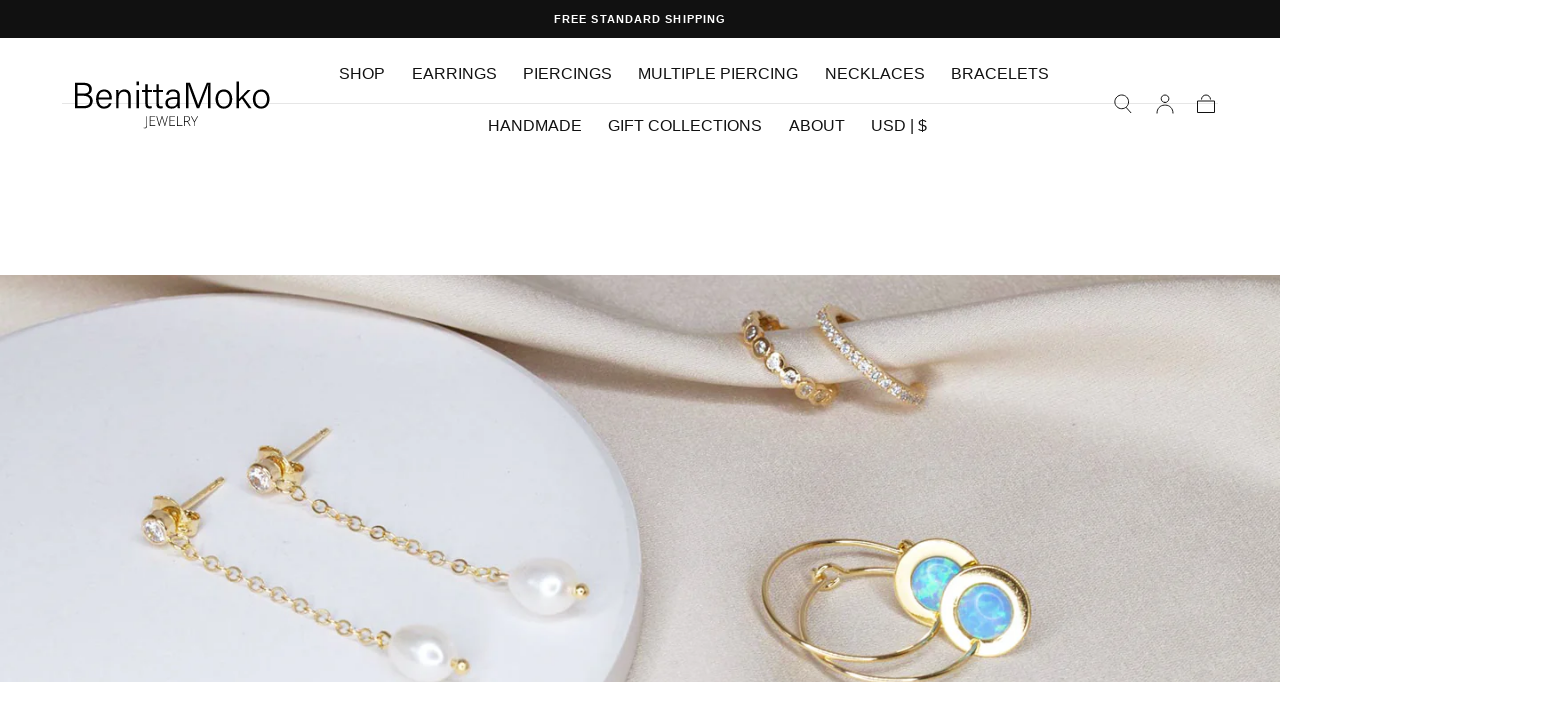

--- FILE ---
content_type: text/css
request_url: https://benittamoko-jewelry.com/cdn/shop/t/40/assets/section-full-width-banner.css?v=157379284349665484891761047913
body_size: 69
content:
.section-full-width-banner{position:relative;overflow:hidden;display:grid;grid-template-rows:1fr;min-height:calc(var(--full-width-banner-mobile-height) - var(--header-top-position))}.section-full-width-banner.content-top .section-full-width-banner__media:after{transform:scaleY(-1)}.section-full-width-banner__content{position:relative;width:100%;padding:4.8rem var(--page-gutter);color:var(--color-body-text);display:flex;flex-direction:column;z-index:3;background-color:var(--color-body-background)}@media screen and (max-width: 749px){.section-full-width-banner__content h2{font-size:calc(var(--font-heading-scale) * 3.2rem)}}.section-full-width-banner--full .section-full-width-banner__media{position:absolute;inset-block-start:0;inset-inline-start:0;width:100%;height:100%;background-color:transparent}.section-full-width-banner--full .section-full-width-banner__media iframe,.section-full-width-banner--full .section-full-width-banner__media video{pointer-events:none;border:none;position:absolute;inset-block-start:50%;inset-inline-start:50%;width:270%;max-width:none;height:100%;transform:translate(-50%,-50%)}[dir=rtl] .section-full-width-banner--full .section-full-width-banner__media iframe,[dir=rtl] .section-full-width-banner--full .section-full-width-banner__media video{transform:translate(50%,-50%)}.section-full-width-banner--full .section-full-width-banner__media svg.placeholder-svg,.section-full-width-banner--split .section-full-width-banner__media svg.placeholder-svg{opacity:.75}.section-full-width-banner__media svg.placeholder-svg{background-color:var(--color-background-dark)}.section-full-width-banner--full .section-full-width-banner__content{position:relative;flex:1;z-index:2;background-color:transparent}.section-full-width-banner--split .section-full-width-banner__content{position:relative;flex:1;max-width:47rem;margin-inline:auto;z-index:2;background-color:var(--color-body-background)}.section-full-width-banner--full .section-full-width-banner__content>:first-child,.section-full-width-banner--split .section-full-width-banner__content>:first-child{margin-block-start:0}.section-full-width-banner--full .section-full-width-banner__content>:last-child,.section-full-width-banner--split .section-full-width-banner__content>:last-child{margin-block-end:0}.section-full-width-banner__subtitle{color:var(--color-heading-text);font-size:var(--font-size-static-small);line-height:var(--line-height-small);letter-spacing:var(--letter-spacing-medium);margin:0 0 1.6rem;font-weight:var(--font-weight-normal)}.section-full-width-banner__entry,.section-full-width-banner__title{margin:0}.section-full-width-banner__buttons{margin:3.2rem 0 0}.section-full-width-banner__buttons ul{--horizontal-gutter: .8rem;display:flex;flex-wrap:wrap;margin:-.4rem calc(0rem - var(--horizontal-gutter))}.section-full-width-banner__buttons li{padding:.4rem var(--horizontal-gutter);flex:1}.section-full-width-banner__button{padding-inline:2rem;min-width:auto;max-width:calc(100vw - 4rem);white-space:nowrap;overflow:hidden;text-overflow:ellipsis}@media screen and (max-width: 749px){.section-full-width-banner__inner{align-items:flex-end;justify-content:center;text-align:center}.section-full-width-banner__buttons ul{justify-content:center}}@media screen and (min-width: 750px){.section-full-width-banner{min-height:calc(var(--full-width-banner-height) - var(--header-top-position));display:grid;grid-template-columns:1fr;grid-template-rows:unset;column-gap:0;grid-template-areas:"media_element"}.section-full-width-banner.section-full-width-banner--full{display:flex}.section-full-width-banner.section-full-width-banner--split{display:flex;margin-inline:auto}.section-full-width-banner--70-30{grid-template-columns:70% 30%;grid-template-areas:"media_element content_element"}.section-full-width-banner--30-70{grid-template-columns:30% 70%;grid-template-areas:"content_element media_element"}.section-full-width-banner__media+.section-full-width-banner__content{margin-block-start:0}.section-full-width-banner__media{grid-area:media_element;position:relative;z-index:1}.section-full-width-banner__content{grid-area:content_element}.section-full-width-banner--full .section-full-width-banner__media,.section-full-width-banner--split .section-full-width-banner__media{position:absolute}.section-full-width-banner--split .section-full-width-banner__media{inset-block-start:0;inset-inline-start:0;width:100%;height:100%}.section-full-width-banner--full .section-full-width-banner__media iframe,.section-full-width-banner--full .section-full-width-banner__media video,.section-full-width-banner--split .section-full-width-banner__media iframe,.section-full-width-banner--split .section-full-width-banner__media video{width:100%;height:108%}.section-full-width-banner__buttons ul{--horizontal-gutter: 1.5rem}}
/*# sourceMappingURL=/cdn/shop/t/40/assets/section-full-width-banner.css.map?v=157379284349665484891761047913 */


--- FILE ---
content_type: image/svg+xml
request_url: https://benittamoko-jewelry.com/cdn/shop/files/LOGO_13.05.24_BOLD.svg?v=1715587106&width=196
body_size: 896
content:
<svg xml:space="preserve" style="enable-background:new 0 0 283.46 76.35;" viewBox="0 0 283.46 76.35" y="0px" x="0px" xmlns:xlink="http://www.w3.org/1999/xlink" xmlns="http://www.w3.org/2000/svg" id="Layer_1" version="1.1">
<g>
	<path d="M16.93,10.29h12.21c6.72,0,10.1,3.55,10.1,8.3c0,3.94-2.32,6.5-5.01,7.31c2.37,0.7,6.16,3.05,6.16,8.17
		c0,6.53-4.93,9.74-11,9.74H16.93V10.29z M28.29,24.48c5.37,0,7.43-2.04,7.43-5.65c0-3.15-2.22-5.58-6.57-5.58h-8.86v11.23H28.29z
		 M20.29,40.83h8.91c4.32,0,7.66-2.1,7.66-6.69c0-3.98-2.55-6.69-8.8-6.69h-7.76V40.83z"></path>
	<path d="M48.1,32.22c0.04,5.63,2.88,9.32,7.27,9.32c4.21,0,5.62-2.29,6.44-4.17h3.26c-0.98,3.15-3.56,7-9.81,7
		c-7.46,0-10.42-6.26-10.42-12.43c0-7.03,3.52-12.88,10.7-12.88c7.6,0,10.05,6.35,10.05,11.17c0,0.7,0,1.35-0.06,1.99H48.1z
		 M62.3,29.73c-0.05-4.41-2.38-7.92-6.84-7.92c-4.64,0-6.73,3.24-7.21,7.92H62.3z"></path>
	<path d="M71.26,25.73c0-2.11,0-4.18-0.05-6.09h3.14c0.1,0.75,0.16,3.61,0.13,4.31c1.02-2.29,2.99-4.88,7.83-4.88
		c4.4,0,8.1,2.58,8.1,9.13v15.6h-3.22V28.65c0-4-1.62-6.65-5.59-6.65c-5.2,0-7.12,4.18-7.12,9.26V43.8h-3.22V25.73z"></path>
	<path d="M97.94,8.48h3.22v4.93h-3.22V8.48z M97.94,19.64h3.22V43.8h-3.22V19.64z"></path>
	<path d="M105.35,19.64h4.35v-7.35h3.22v7.35h5.56v2.79h-5.56v14.99c0,2.54,0.58,3.93,2.83,3.93c0.66,0,1.6-0.04,2.33-0.25v2.59
		c-0.92,0.36-2.2,0.44-3.28,0.44c-3.4,0-5.1-1.73-5.1-5.66V22.43h-4.35V19.64z"></path>
	<path d="M119.85,19.64h4.35v-7.35h3.22v7.35h5.56v2.79h-5.56v14.99c0,2.54,0.58,3.93,2.83,3.93c0.66,0,1.6-0.04,2.33-0.25v2.59
		c-0.92,0.36-2.2,0.44-3.28,0.44c-3.4,0-5.1-1.73-5.1-5.66V22.43h-4.35V19.64z"></path>
	<path d="M154.95,38.9c0,2.16,0.19,4.16,0.34,4.9h-3.08c-0.19-0.56-0.34-1.66-0.42-3.47c-0.83,1.71-2.87,4.04-7.71,4.04
		c-5.65,0-8.07-3.66-8.07-7.31c0-5.35,4.17-7.79,11.38-7.79c1.87,0,3.44,0,4.38,0V27c0-2.28-0.7-5.23-5.76-5.23
		c-4.5,0-5.2,2.31-5.69,4.24h-3.16c0.3-2.96,2.14-6.95,8.93-6.94c5.69,0.01,8.86,2.37,8.86,7.76V38.9z M151.81,31.72
		c-0.85,0-2.9,0-4.36,0c-5.11,0-8.1,1.37-8.1,5.18c0,2.8,1.97,4.77,5.17,4.77c6.41,0,7.29-4.28,7.29-9.12V31.72z"></path>
	<path d="M192.17,28.89c0-6.41,0.06-12.7,0.2-16.13h-0.16c-1.38,4.92-7.56,20.47-11.63,31.04h-3.19
		c-3.07-8.36-9.46-25.73-10.99-31.09h-0.12c0.25,3.85,0.35,11.49,0.35,17.23V43.8h-3.31V10.29h5.12c4.24,11,9.52,25.3,10.72,29.3
		h0.09c0.78-2.79,6.93-18.61,11.29-29.3h5.01V43.8h-3.38V28.89z"></path>
	<path d="M223.99,31.67c0,6.83-3.84,12.7-11.13,12.7c-6.7,0-10.82-5.36-10.82-12.64c0-7.01,3.95-12.67,11.08-12.67
		C219.67,19.06,223.99,24.09,223.99,31.67z M205.39,31.72c0,5.54,2.89,9.83,7.65,9.83c4.85,0,7.59-4.01,7.59-9.82
		c0-5.58-2.7-9.84-7.68-9.84C207.89,21.89,205.39,26.05,205.39,31.72z"></path>
	<path d="M232.92,31.68c2.14-2.38,8.24-8.65,11.49-12.04h3.95L239,29.16l10.48,14.63h-3.85l-8.88-12.57l-3.84,3.7v8.87h-3.22V8.48
		h3.22V31.68z"></path>
	<path d="M273.09,31.67c0,6.83-3.84,12.7-11.13,12.7c-6.7,0-10.82-5.36-10.82-12.64c0-7.01,3.95-12.67,11.08-12.67
		C268.77,19.06,273.09,24.09,273.09,31.67z M254.5,31.72c0,5.54,2.89,9.83,7.65,9.83c4.85,0,7.59-4.01,7.59-9.82
		c0-5.58-2.7-9.84-7.68-9.84C257,21.89,254.5,26.05,254.5,31.72z"></path>
</g>
<g>
	<path d="M108.98,70.3c-0.54,0-0.98-0.08-1.33-0.24v-0.77c0.46,0.12,0.89,0.18,1.31,0.18c1.42,0,2.13-0.77,2.13-2.32V54.21h0.9
		v12.85C111.99,69.22,110.99,70.3,108.98,70.3z"></path>
	<path d="M122.56,67.06h-7.02V54.21h7.02v0.83h-6.13v4.86h5.78v0.83h-5.78v5.51h6.13V67.06z"></path>
	<path d="M135.71,67.06h-0.74l-2.82-9.91c-0.23-0.81-0.41-1.48-0.53-2c-0.09,0.51-0.23,1.1-0.4,1.76s-1.12,4.05-2.83,10.16h-0.76
		l-3.53-12.85h0.94l2.25,8.28c0.09,0.33,0.17,0.64,0.25,0.93s0.15,0.55,0.21,0.8c0.06,0.25,0.12,0.49,0.17,0.72
		c0.05,0.23,0.1,0.46,0.14,0.7c0.14-0.8,0.44-2.01,0.9-3.63l2.2-7.8h0.99l2.58,8.95c0.3,1.03,0.51,1.86,0.64,2.5
		c0.08-0.42,0.17-0.87,0.29-1.34s1.02-3.84,2.71-10.1h0.91L135.71,67.06z"></path>
	<path d="M148.55,67.06h-7.02V54.21h7.02v0.83h-6.13v4.86h5.78v0.83h-5.78v5.51h6.13V67.06z"></path>
	<path d="M151.46,67.06V54.21h0.9v12.01h6.13v0.84H151.46z"></path>
	<path d="M161.59,61.46v5.6h-0.9V54.21h3.06c1.59,0,2.77,0.29,3.53,0.88c0.76,0.59,1.14,1.48,1.14,2.66c0,0.86-0.23,1.59-0.68,2.18
		s-1.14,1.02-2.07,1.27l3.49,5.85h-1.07l-3.31-5.6H161.59z M161.59,60.68h2.45c1.08,0,1.92-0.24,2.52-0.73
		c0.6-0.48,0.9-1.2,0.9-2.14c0-0.98-0.29-1.69-0.88-2.14s-1.54-0.67-2.87-0.67h-2.13V60.68z"></path>
	<path d="M174.35,61.24l3.76-7.03h0.97l-4.28,7.88v4.97h-0.92v-4.9l-4.3-7.95h1.03L174.35,61.24z"></path>
</g>
</svg>


--- FILE ---
content_type: text/javascript
request_url: https://benittamoko-jewelry.com/cdn/shop/t/40/assets/announcement-bar-slider.js?v=62807835695569751581761047912
body_size: -482
content:
if(!customElements.get("announcement-bar-slider")){class AnnouncementBarSlider extends HTMLElement{constructor(){super();const swiperOptions=JSON.parse(this.getAttribute("data-swiper-options"))||{};this.initSlider(swiperOptions),window.addEventListener("shopify:section:load",e=>{this.initSlider(swiperOptions)})}initSlider(swiperOptions){this.slider=new Swiper(this,{slidesPerView:1,loop:swiperOptions.loop||!1,allowTouchMove:!1,autoplay:swiperOptions.autoplay||!1})}}customElements.define("announcement-bar-slider",AnnouncementBarSlider)}
//# sourceMappingURL=/cdn/shop/t/40/assets/announcement-bar-slider.js.map?v=62807835695569751581761047912
